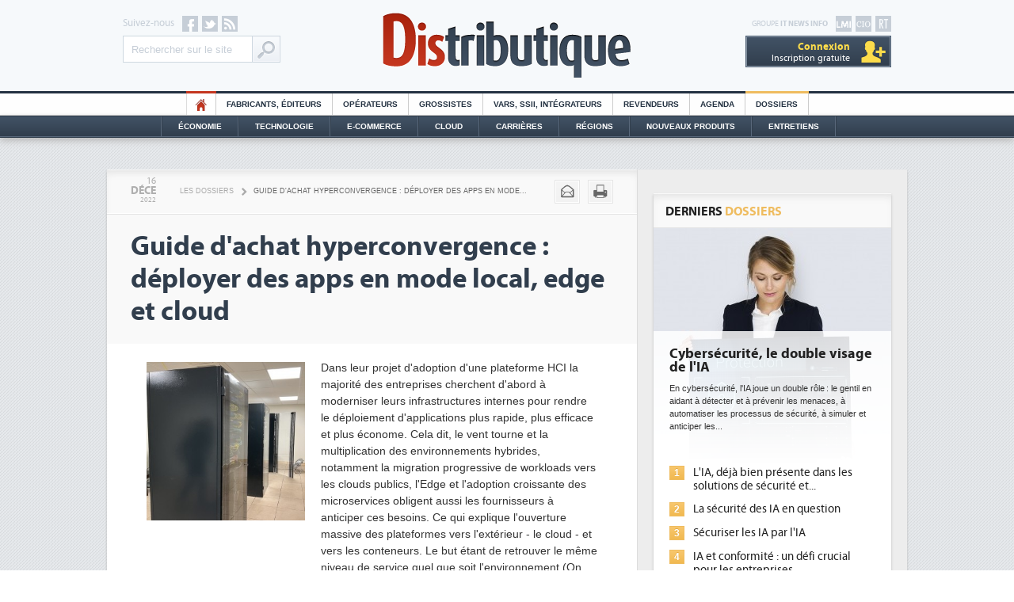

--- FILE ---
content_type: text/html
request_url: https://www.distributique.com/dossier/lire-guide-d-achat-hyperconvergence-deployer-des-apps-en-mode-local-edge-et-cloud-93.html
body_size: 10699
content:

<!DOCTYPE html PUBLIC "-//W3C//DTD XHTML 1.0 Transitional//EN" "http://www.w3.org/TR/xhtml1/DTD/xhtml1-transitional.dtd">
<html xmlns="http://www.w3.org/1999/xhtml">
<head>
    
<!-- Didomi -->
<script type="text/javascript">window.gdprAppliesGlobally=true;(function(){function n(e){if(!window.frames[e]){if(document.body&&document.body.firstChild){var t=document.body;var r=document.createElement("iframe");r.style.display="none";r.name=e;r.title=e;t.insertBefore(r,t.firstChild)}else{setTimeout(function(){n(e)},5)}}}function e(r,a,o,s,c){function e(e,t,r,n){if(typeof r!=="function"){return}if(!window[a]){window[a]=[]}var i=false;if(c){i=c(e,n,r)}if(!i){window[a].push({command:e,version:t,callback:r,parameter:n})}}e.stub=true;e.stubVersion=2;function t(n){if(!window[r]||window[r].stub!==true){return}if(!n.data){return}var i=typeof n.data==="string";var e;try{e=i?JSON.parse(n.data):n.data}catch(t){return}if(e[o]){var a=e[o];window[r](a.command,a.version,function(e,t){var r={};r[s]={returnValue:e,success:t,callId:a.callId};if(n.source){n.source.postMessage(i?JSON.stringify(r):r,"*")}},a.parameter)}}if(typeof window[r]!=="function"){window[r]=e;if(window.addEventListener){window.addEventListener("message",t,false)}else{window.attachEvent("onmessage",t)}}}e("__uspapi","__uspapiBuffer","__uspapiCall","__uspapiReturn");n("__uspapiLocator");e("__tcfapi","__tcfapiBuffer","__tcfapiCall","__tcfapiReturn");n("__tcfapiLocator");(function(e){var t=document.createElement("link");t.rel="preconnect";t.as="script";var r=document.createElement("link");r.rel="dns-prefetch";r.as="script";var n=document.createElement("link");n.rel="preload";n.as="script";var i=document.createElement("script");i.id="spcloader";i.type="text/javascript";i["async"]=true;i.charset="utf-8";var a="https://sdk.privacy-center.org/"+e+"/loader.js?target="+document.location.hostname;if(window.didomiConfig&&window.didomiConfig.user){var o=window.didomiConfig.user;var s=o.country;var c=o.region;if(s){a=a+"&country="+s;if(c){a=a+"&region="+c}}}t.href="https://sdk.privacy-center.org/";r.href="https://sdk.privacy-center.org/";n.href=a;i.src=a;var d=document.getElementsByTagName("script")[0];d.parentNode.insertBefore(t,d);d.parentNode.insertBefore(r,d);d.parentNode.insertBefore(n,d);d.parentNode.insertBefore(i,d)})("f0c52c20-b8cf-485b-a4b4-c222da28676d")})();</script>

<!-- Google Tag Manager -->
<script type="didomi/javascript">(function(w,d,s,l,i){w[l]=w[l]||[];w[l].push({'gtm.start':
        new Date().getTime(),event:'gtm.js'});var f=d.getElementsByTagName(s)[0],
        j=d.createElement(s),dl=l!='dataLayer'?'&l='+l:'';j.async=true;j.src=
        'https://www.googletagmanager.com/gtm.js?id='+i+dl;f.parentNode.insertBefore(j,f);
    })(window,document,'script','dataLayer','GTM-T39WN7T');</script>
<!-- End Google Tag Manager -->


<meta http-equiv="Content-Type" content="text/html; charset=iso-8859-1" />
<meta content="width=device-width" name="viewport" />
<meta name="verify-v1" content="MJVvgfq2l2GmlHpGTIrUKASkJkOS/ww4CMaf4SlbRk8=" />
<meta name="Keywords" content="Fabricants, éditeurs, Résultats, Etudes et chiffres clés, Fusions et acquisitions, Carrières, Tendances technologiques, Stratégie, Cloud Computing, Tendances marché, Ressources Humaines, Référencements, Économie, Technologie, E-commerce, Cloud, Régions, Nouveaux Produits, Opérateurs, Grossistes, Vars, SII, Intégrateurs, Revendeurs" />
<link rel="shortcut icon" type="image/x-icon" href="https://www.distributique.com/favicon.ico" />
<link rel="icon" type="image/x-icon" href="https://www.distributique.com/favicon.ico" />


<meta name="robots" content="noindex,follow" /><title>Actualit&eacute; de la distribution et du mat&eacute;riel informatique</title>
<meta name="description" content=" - Actualités de la distribution et du matériel réseaux, télécoms, bureautique et informatique" />

<link rel="canonical" href="https://www.lemondeinformatique.fr/les-dossiers/sommaire-lire-guide-d-achat-hyperconvergence-deployer-des-apps-en-mode-local-edge-et-cloud-241.html" />
<link rel="stylesheet" type="text/css" href="https://www.distributique.com/styles/layout.css?v=4" />
<link rel="stylesheet" type="text/css" href="https://www.distributique.com/outils/fancybox/jquery.fancybox-1.3.1.css" />
<script type="text/javascript" language="JavaScript" src="https://www.distributique.com/javascript/jquery-min.js"></script>
<script type="text/javascript" language="JavaScript" src="https://www.distributique.com/javascript/jquery-touchslider.js"></script>
<script type="text/javascript" language="JavaScript" src="https://www.distributique.com/outils/fancybox/jquery.fancybox-min.js"></script>
<script type="text/javascript" language="JavaScript" src="https://www.distributique.com/javascript/waypoints.min.js"></script>
<script type="text/javascript" src="https://www.distributique.com/javascript/fonction.js?v=1"></script>

<script type="didomi/javascript">
    var idsessionidg = "b99896e26b6797d8d425acc185e969ab";
    var urlDestTrackIdg = "https://www.distributique.com/";
</script>


	<script type="didomi/javascript">

		dataLayer = [{
			'page': 'dossier_sommaire',
			'themes' : 'NONE',
			'customer_company' : 'NONE'
		}];

		console.log('Page: dossier_sommaire');
		console.log('Theme: NONE');
	</script>

</head>

<body>
<!-- Google Tag Manager (noscript) -->
<noscript><iframe src="https://www.googletagmanager.com/ns.html?id=GTM-T39WN7T" height="0" width="0" style="display:none;visibility:hidden"></iframe></noscript>
<!-- End Google Tag Manager (noscript) -->

<div class="pixel pub-Adtech" data-dimension="16" data-theme="0" data-position="Default"></div><div id="Habillage" class="bloc-pub Habillage"></div><div id="Interstitiel" class="bloc-pub Interstitiel"></div><div id="Notification" class="bloc-pub Notification"></div>
<div id="header">
	<div class="container">

        <div id="site_itnews">
        	<a id="rt" target="_blank" href="http://www.reseaux-telecoms.net/"></a>
            <a id="cio" target="_blank" href="https://www.cio-online.com/"></a>
            <a id="lmi" target="_blank" href="https://www.lemondeinformatique.fr/"></a>
        	<p>Groupe <b>IT News Info</b></p>
			
            <div id="bouton_menu" class="ipad"><div></div></div>
            
			            <div class="compte comptenolog"><a class="nolog" href="https://www.distributique.com/compte_utilisateur/identification.php"><span>Connexion</span><br />Inscription gratuite</a>            </div>
        </div>
        
        <div id="social">
            <p>Suivez-nous</p>
        	<a id="facebook" target="_blank" href="http://www.facebook.com/pages/Distributique/129334600423037"></a>
            <a id="twitter" target="_blank" href="http://twitter.com/Distributique"></a>
            <a id="rss" target="_blank" href="https://www.distributique.com/flux-rss/rss.php"></a>
            
            <form action="https://www.distributique.com/search.php" id="cse-search-box" class="search-box-header">
                <input type="hidden" name="cx" value="001198230819649063061:ixzq8lm_iyy" />
                <input type="hidden" name="cof" value="FORID:10;NB:1" />
                <input type="hidden" name="ie" value="ISO-8859-1" />
                <input type="text" name="q" class="query" value="Rechercher sur le site" onfocus="if ( 'Rechercher sur le site' == this.value ) { this.value=''; }" />
                <input type="submit" name="sa" class="boutonGoogle" value="Ok" />
            </form>
        </div>
        
        <a id="logo_dis" href="https://www.distributique.com/" title="Distributique">Distributique</a>
    </div>
</div>
   
<div id="menu_top">
    <ul>
        <li class="home"><a href="https://www.distributique.com/">HO</a></li>
        <li><a href="https://www.distributique.com/fabricants-editeurs-6.html">Fabricants, éditeurs</a></li>
        <li><a href="https://www.distributique.com/operateurs-11.html">Opérateurs</a></li>
        <li><a href="https://www.distributique.com/grossistes-1.html">Grossistes</a></li>
        <li><a href="https://www.distributique.com/vars-ssii-integrateurs-4.html">Vars, SSII, Intégrateurs</a></li>
        <li><a href="https://www.distributique.com/revendeurs-3.html">Revendeurs</a></li>
        <li><a href="https://www.distributique.com/agenda/">Agenda</a></li>
        <!-- <li class="forum"><a href="http://forum.distributique.fr/">Forum</a></li> -->
        <!-- <li class="emploi"><a href="https://www.distributique.com/offre-d-emploi-10.html">Offres d'emploi</a></li> -->
        <li class="dossier"><a href="https://www.distributique.com/dossier/">Dossiers</a></li>
    </ul>
 </div>   

<div id="menu_bottom">
	<div id="menu_bottom2">
        <ul>
            <li><a href="https://www.distributique.com/economie-5.html">Économie</a></li>
            <li><a href="https://www.distributique.com/technologie-2.html">Technologie</a></li>
            <li><a href="https://www.distributique.com/e-commerce-7.html">E-commerce</a></li>
            <li><a href="https://www.distributique.com/m-cloud-computing-13.html">Cloud</a></li>
            <li><a href="https://www.distributique.com/m-carrieres-8.html">Carrières</a></li>
            <li><a href="https://www.distributique.com/l-actualite-de-la-distribution-en-region.html">Régions</a></li>
            <li><a href="https://www.distributique.com/nouveaux-produits/">Nouveaux Produits</a></li>
            <li id="dernier"><a href="https://www.distributique.com/entretiens/">Entretiens</a></li>
        </ul>
    </div>
</div>

<div class="ipad">
    <div id="menu_ipad">
        <div class="metiers">
            <p>Métiers</p>
            <ul>
                <li><a href="https://www.distributique.com/fabricants-editeurs-6.html">Fabricants, éditeurs</a></li>
                <li><a href="https://www.distributique.com/operateurs-11.html">Opérateurs</a></li>
                <li><a href="https://www.distributique.com/grossistes-1.html">Grossistes</a></li>
                <li><a href="https://www.distributique.com/vars-ssii-integrateurs-4.html">Vars, SII, Intégrateurs</a></li>
                <li><a href="https://www.distributique.com/revendeurs-3.html">Revendeurs</a></li>
            </ul>
        
        </div>
        <div class="themes">
            <p>Thèmes</p>
            <ul>
                <li><a href="https://www.distributique.com/economie-5.html">Économie</a></li>
                <li><a href="https://www.distributique.com/technologie-2.html">Technologie</a></li>
                <li><a href="https://www.distributique.com/e-commerce-7.html">E-commerce</a></li>
                <li><a href="https://www.distributique.com/m-cloud-computing-13.html">Cloud</a></li>
                <li><a href="https://www.distributique.com/m-carrieres-8.html">Carrières</a></li>
                <li><a href="https://www.distributique.com/l-actualite-de-la-distribution-en-region.html">Régions</a></li>
                <li><a href="https://www.distributique.com/nouveaux-produits/">Nouveaux Produits</a></li>
            </ul>
        </div>
        <div class="services">
            <p>Services</p>
            <ul>
                <li><a href="https://www.distributique.com/agenda/">Agenda</a></li>
                <li class="forum"><a class="couleur_forum" href="http://forum.distributique.fr/">Forum</a></li>
                <!-- <li class="emploi"><a class="couleur_emploi" href="https://www.distributique.com/offre-d-emploi-10.html">Offres d'emploi</a></li> -->
                <li class="dossier"><a class="couleur_dossier" href="https://www.distributique.com/dossier/">Dossiers</a></li>
                <li><a href="https://www.distributique.com/entretiens/">Entretiens</a></li>
                <li><a href="https://www.distributique.com/compte_utilisateur/inscription.php">Newsletters</a></li>
            </ul>
        </div>
    </div>
</div>

<div class="megaban" id="megaban_top">
    <div class="content_megaban">
                    <div id="BanTop" class="pub-Adtech bloc-pub BanTop" data-dimension="225" data-theme="0" data-position="Top"></div>
                </div>
</div>
<div id="content" class="shadow">
        <div id="column_left">
        <div class="content_column">    

<div id="outils">
	<div class="date">
		<div id="jour">16</div>
        <div id="mois">Déce</div>
        <div id="annee">2022</div>
    </div>
    
    <div id="arianne">
    	<a href="https://www.distributique.com/dossier/">Les Dossiers</a>
        <span>></span> <a class="rubrique" href="#">Guide d'achat hyperconvergence : déployer des apps en mode...</a>
	</div>
    
    <div id="actions">
    	<div class="bouton_carre">
        	<a class="mail" onClick="CleanPrintSendEmail();return false;" title="Envoyer par email" href=""></a>
        </div>
        <div class="bouton_carre">
        	<a class="print" onClick="CleanPrintPrintHtml();return false;" title="Imprimer" href=""></a>
        </div>
    </div>
</div>

<div id="titre">
	<h1 id="titre_liste">Guide d'achat hyperconvergence : déployer des apps en mode local, edge et cloud</h1>
</div>

<div id="article">
    <div id="illustration">
        <img style="width:200px" src="https://images.itnewsinfo.com/dis/dossiers/grande/000000021289.jpg" alt="Guide d'achat hyperconvergence : déployer des apps en mode local, edge et cloud" title="Guide d'achat hyperconvergence : déployer des apps en mode local, edge et cloud" />
    </div>
    
    <p style="margin:0 0 0 220px"><span>Dans leur projet d'adoption d'une plateforme HCI la majorité des entreprises cherchent d'abord à moderniser leurs infrastructures internes pour rendre le déploiement d'applications plus rapide, plus efficace et plus économe. Cela dit, le vent tourne et la multiplication des environnements hybrides, notamment la migration progressive de workloads vers les clouds publics, l'Edge et l'adoption croissante des microservices obligent aussi les fournisseurs à anticiper ces besoins. Ce qui explique l'ouverture massive des plateformes vers l'extérieur - le cloud - et vers les conteneurs. Le but étant de retrouver le même niveau de service quel que soit l'environnement (On Premise, Cloud, etc.). Dans ce guide, la rédaction du Monde Informatique se focalise sur les principaux acteurs de l'hyperconvergence et décrit comment ils font évoluer, à leur manière, leurs différentes plateformes HCI (Hyper Converged Infrastructure).</span></p>
    <div class="clear"></div>
    <p id="titre_sommaire">Sommaire du dossier :</p>
    
    <ul id="sommaire_dossier">
		            <li>                        
                        
                <h2>
                    <span>1</span> 
                    <a href="https://www.distributique.com/dossier/article-une-ouverture-marquee-de-l-hyperconvergence-vers-les-clouds-l-edge-et-les-microservices-33353-93.html">Une ouverture marquée de l'hyperconvergence vers les clouds, l'Edge et les microservices</a>
                </h2>
                
                <a class="image" href="https://www.distributique.com/dossier/article-une-ouverture-marquee-de-l-hyperconvergence-vers-les-clouds-l-edge-et-les-microservices-33353-93.html">
                    <img src="https://images.itnewsinfo.com/dis/articles/petite/000000021281.jpg" alt="Une ouverture marquée de l'hyperconvergence vers les clouds, l'Edge et les microservices" />
                </a>
                <p>L'hyperconvergence est aujourd'hui une technologie mature qui séduit toujours les décideurs IT dans leur choix de moderniser leurs infrastructures. Mais il faut bien le reconnaître, depuis quelques temps, la technologie...</p>
            </li>
                        <li>                        
                        
                <h2>
                    <span>2</span> 
                    <a href="https://www.distributique.com/dossier/article-cisco-souhaite-repousser-les-limites-de-l-hyperconvergence-33354-93.html">Cisco souhaite repousser les limites de l'hyperconvergence</a>
                </h2>
                
                <a class="image" href="https://www.distributique.com/dossier/article-cisco-souhaite-repousser-les-limites-de-l-hyperconvergence-33354-93.html">
                    <img src="https://images.itnewsinfo.com/dis/articles/petite/000000021282.jpg" alt="Cisco souhaite repousser les limites de l'hyperconvergence" />
                </a>
                <p>Comme le rappelle Olivier Néraut, responsable de l'activité datacenter et cloud chez Cisco France, la plateforme HCI Hyperflex lancée en 2016 (suite à une collaboration puis au rachat de SpringPath), qui fait partie de...</p>
            </li>
                        <li>                        
                        
                <h2>
                    <span>3</span> 
                    <a href="https://www.distributique.com/dossier/article-dell-vxrail-s-adapte-aux-multiples-workloads-33355-93.html">Dell VxRail s'adapte aux multiples workloads</a>
                </h2>
                
                <a class="image" href="https://www.distributique.com/dossier/article-dell-vxrail-s-adapte-aux-multiples-workloads-33355-93.html">
                    <img src="https://images.itnewsinfo.com/dis/articles/petite/000000021283.jpeg" alt="Dell VxRail s'adapte aux multiples workloads" />
                </a>
                <p>Souvenons-nous de la plateforme du tandem EMC/VMware Evo Rail qui a progressivement évolué suite au rachat de EMC par Dell pour devenir en 2016 VxRail. « D'une plateforme originelle plutôt rigide, nous sommes passés à...</p>
            </li>
                        <li>                        
                        
                <h2>
                    <span>4</span> 
                    <a href="https://www.distributique.com/dossier/article-hpe-simplivity-une-surveillance-permanente-avec-insight-33356-93.html">HPE Simplivity, une surveillance permanente avec Insight</a>
                </h2>
                
                <a class="image" href="https://www.distributique.com/dossier/article-hpe-simplivity-une-surveillance-permanente-avec-insight-33356-93.html">
                    <img src="https://images.itnewsinfo.com/dis/articles/petite/000000021284.jpeg" alt="HPE Simplivity, une surveillance permanente avec Insight" />
                </a>
                <p>C'est au début de l'année 2017 que le rachat de Simplivity par HPE a été officialisé. Aujourd'hui, la pile Simplivity est intégrée dans les serveurs Proliant DL380 2U sur base d'Intel Xeon et Proliant DL 325 exploitant...</p>
            </li>
                        <li>                        
                        
                <h2>
                    <span>5</span> 
                    <a href="https://www.distributique.com/dossier/article-netapp-privilegie-desormais-le-sds-et-kubernetes-au-detriment-du-hci-33357-93.html">NetApp privilégie désormais le SDS et Kubernetes au détriment du HCI</a>
                </h2>
                
                <a class="image" href="https://www.distributique.com/dossier/article-netapp-privilegie-desormais-le-sds-et-kubernetes-au-detriment-du-hci-33357-93.html">
                    <img src="https://images.itnewsinfo.com/dis/articles/petite/000000021285.jpg" alt="NetApp privilégie désormais le SDS et Kubernetes au détriment du HCI" />
                </a>
                <p>NetApp a stoppé sa gamme HCI au début de l'année 2021 pour se concentrer, comme le mentionne Philippe Charpentier, directeur solutions engineering France chez le fournisseur californien sur sa stratégie de Software...</p>
            </li>
                        <li>                        
                        
                <h2>
                    <span>6</span> 
                    <a href="https://www.distributique.com/dossier/article-une-plateforme-cloud-integree-et-ouverte-chez-nutanix-33358-93.html">Une plateforme cloud intégrée et ouverte chez Nutanix</a>
                </h2>
                
                <a class="image" href="https://www.distributique.com/dossier/article-une-plateforme-cloud-integree-et-ouverte-chez-nutanix-33358-93.html">
                    <img src="https://images.itnewsinfo.com/dis/articles/petite/000000021286.jpg" alt="Une plateforme cloud intégrée et ouverte chez Nutanix" />
                </a>
                <p>Nutanix a popularisé le concept de l'hyperconvergence avec - au départ pour rassurer les clients - la fourniture d'appliances (sur base SuperMicro) embarquant le logiciel. L'objectif, comme le rappelle Bruno Picard,...</p>
            </li>
                        <li>                        
                        
                <h2>
                    <span>7</span> 
                    <a href="https://www.distributique.com/dossier/article-ixsystems-decline-sa-gamme-truenas-jusqu-au-hci-33360-93.html">Ixsystems décline sa gamme TrueNAS jusqu'au HCI</a>
                </h2>
                
                <a class="image" href="https://www.distributique.com/dossier/article-ixsystems-decline-sa-gamme-truenas-jusqu-au-hci-33360-93.html">
                    <img src="https://images.itnewsinfo.com/dis/articles/petite/000000021287.jpg" alt="Ixsystems décline sa gamme TrueNAS jusqu'au HCI" />
                </a>
                <p>En début d'année, iXsystems annonçait son arrivée sur le marché de l'hyperconvergence avec sa solution TrueNAS Scale (avec un noyau Linux Debian en lieu et place de FreeBSD), qui peut être installée et exécutée sur un...</p>
            </li>
                        <li>                        
                        
                <h2>
                    <span>8</span> 
                    <a href="https://www.distributique.com/dossier/article-vmware-vsan-une-offre-solide-et-un-ecosysteme-colossal-33361-93.html">VMware vSAN, une offre solide et un écosystème colossal</a>
                </h2>
                
                <a class="image" href="https://www.distributique.com/dossier/article-vmware-vsan-une-offre-solide-et-un-ecosysteme-colossal-33361-93.html">
                    <img src="https://images.itnewsinfo.com/dis/articles/petite/000000021288.jpg" alt="VMware vSAN, une offre solide et un écosystème colossal" />
                </a>
                <p>L'histoire du HCI a débuté chez VMware en 2014 avec Virtual SAN à l'époque où l'éditeur était associé à EMC ; Virtual SAN étant directement mis en oeuvre dans l'hyperviseur ESX. En 2016, Virtual SAN a été rebaptisé...</p>
            </li>
                </ul>
</div>
		        </div><!-- END CONTENT COLUMN -->
    </div><!-- END COLUMN LEFT -->
    
    		<div id="column_right">
			<div class="content_column">
				<div class="bloc shadow">
	<p class="titre">Derniers <span class="couleur_dossier">Dossiers</span></p>
    <div class="contenu">
    	
        <div class="touchslider contenu_dossier">
            <div class="touchslider-viewport">
                <div>
                                            <div class="touchslider-item">
                        	<a href="https://www.distributique.com/dossier/lire-cybersecurite-le-double-visage-de-l-ia-119.html" class="image"><img src="https://images.itnewsinfo.com/dis/dossiers/grande/000000024966.jpg" alt="Cybersécurité, le double visage de l'IA" /></a>
                            <div>
                                <h2><a href="https://www.distributique.com/dossier/lire-cybersecurite-le-double-visage-de-l-ia-119.html">Cybersécurité, le double visage de l'IA</a></h2>
                                <p>En cybersécurité, l'IA joue un double rôle&#8239;: le gentil en aidant à détecter et à prévenir les menaces, à automatiser les processus de sécurité, à simuler et anticiper les...</p>
                            </div>
                            <ul>
                                                                    <li><span>1</span><a href="https://www.distributique.com/dossier/lire-cybersecurite-le-double-visage-de-l-ia-119.html">L'IA, déjà bien présente dans les solutions de sécurité et...</a></li>
                                                                        <li><span>2</span><a href="https://www.distributique.com/dossier/lire-cybersecurite-le-double-visage-de-l-ia-119.html">La sécurité des IA en question</a></li>
                                                                        <li><span>3</span><a href="https://www.distributique.com/dossier/lire-cybersecurite-le-double-visage-de-l-ia-119.html">Sécuriser les IA par l'IA</a></li>
                                                                        <li><span>4</span><a href="https://www.distributique.com/dossier/lire-cybersecurite-le-double-visage-de-l-ia-119.html">IA et conformité : un défi crucial pour les entreprises</a></li>
                                                                        <li><span>5</span><a href="https://www.distributique.com/dossier/lire-cybersecurite-le-double-visage-de-l-ia-119.html">Une IA de confiance pour une IA plus sûre&#8239;?</a></li>
                                                                </ul>
                        </div>
                                                <div class="touchslider-item">
                        	<a href="https://www.distributique.com/dossier/lire-dee-l-efficacite-energetique-bientot-une-obligation-pour-les-datacenters-118.html" class="image"><img src="https://images.itnewsinfo.com/dis/dossiers/grande/000000024784.jpg" alt="DEE: l'efficacité énergétique bientôt une obligation pour les datacenters" /></a>
                            <div>
                                <h2><a href="https://www.distributique.com/dossier/lire-dee-l-efficacite-energetique-bientot-une-obligation-pour-les-datacenters-118.html">DEE: l'efficacité énergétique bientôt une obligation pour les datacenters</a></h2>
                                <p>Des datacenters plus durables et plus efficaces, c'est ce que recherchent les pouvoirs publics européens avec la mise en oeuvre de la nouvelle Directive sur l'efficacité...</p>
                            </div>
                            <ul>
                                                                    <li><span>1</span><a href="https://www.distributique.com/dossier/lire-dee-l-efficacite-energetique-bientot-une-obligation-pour-les-datacenters-118.html">Qu'est-ce que la DEE (directive d'efficacité énergétique) ?</a></li>
                                                                        <li><span>2</span><a href="https://www.distributique.com/dossier/lire-dee-l-efficacite-energetique-bientot-une-obligation-pour-les-datacenters-118.html">DEE, une pression administrative pour les DSI à transformer...</a></li>
                                                                        <li><span>3</span><a href="https://www.distributique.com/dossier/lire-dee-l-efficacite-energetique-bientot-une-obligation-pour-les-datacenters-118.html">Un outillage et des services déjà en place pour répondre à...</a></li>
                                                                        <li><span>4</span><a href="https://www.distributique.com/dossier/lire-dee-l-efficacite-energetique-bientot-une-obligation-pour-les-datacenters-118.html">Phocea DC dans les cordes pour la DEE</a></li>
                                                                        <li><span>5</span><a href="https://www.distributique.com/dossier/lire-dee-l-efficacite-energetique-bientot-une-obligation-pour-les-datacenters-118.html">Interview de Fabrice Coquio, président de Digital Realty...</a></li>
                                                                        <li><span>6</span><a href="https://www.distributique.com/dossier/lire-dee-l-efficacite-energetique-bientot-une-obligation-pour-les-datacenters-118.html">Trimestriels IBM : L'activité logicielle soutient les...</a></li>
                                                                </ul>
                        </div>
                                                <div class="touchslider-item">
                        	<a href="https://www.distributique.com/dossier/lire-datacenters-hpc-et-ia-accelerent-l-adoption-du-refroidissement-liquide-117.html" class="image"><img src="https://images.itnewsinfo.com/dis/dossiers/grande/000000024621.jpg" alt="Datacenters : HPC et IA accélèrent l'adoption du refroidissement liquide" /></a>
                            <div>
                                <h2><a href="https://www.distributique.com/dossier/lire-datacenters-hpc-et-ia-accelerent-l-adoption-du-refroidissement-liquide-117.html">Datacenters : HPC et IA accélèrent l'adoption du refroidissement liquide</a></h2>
                                <p>A l'occasion du salon Data Centre World Paris 2024 qui s'est tenu en novembre dernier à Paris Porte de Versailles, la consommation énergétique était au centre des discussions à...</p>
                            </div>
                            <ul>
                                                                    <li><span>1</span><a href="https://www.distributique.com/dossier/lire-datacenters-hpc-et-ia-accelerent-l-adoption-du-refroidissement-liquide-117.html">Alerte sur la consommation électrique des datacenters</a></li>
                                                                        <li><span>2</span><a href="https://www.distributique.com/dossier/lire-datacenters-hpc-et-ia-accelerent-l-adoption-du-refroidissement-liquide-117.html">De la climatisation à l'immersion des serveurs</a></li>
                                                                        <li><span>3</span><a href="https://www.distributique.com/dossier/lire-datacenters-hpc-et-ia-accelerent-l-adoption-du-refroidissement-liquide-117.html">L'électricité viendra-t-elle à manquer ?</a></li>
                                                                        <li><span>4</span><a href="https://www.distributique.com/dossier/lire-datacenters-hpc-et-ia-accelerent-l-adoption-du-refroidissement-liquide-117.html">Optimiser le matériel et les usages pour réduire la facture...</a></li>
                                                                        <li><span>5</span><a href="https://www.distributique.com/dossier/lire-datacenters-hpc-et-ia-accelerent-l-adoption-du-refroidissement-liquide-117.html">L'immersion cooling cherche à convaincre les DSI</a></li>
                                                                </ul>
                        </div>
                                        </div>
            </div>
            <div class="touchslider-nav">
                <div class="touchslider-prev"></div>
                <div class="touchslider-nav-item touchslider-nav-item-current"></div>
                <div class="touchslider-nav-item"></div>
                <div class="touchslider-nav-item"></div>
                <div class="touchslider-next"></div>
            </div>
        </div>
        
        
        

        <div class="bouton">
        	<div>
            	<a href="https://www.distributique.com/dossier/">Voir tous les dossiers</a>
            </div>
        </div>
    </div>
    
</div><div class="mpu">
    <div>Publicité</div>
            <div id="MPUTop" class="pub-Adtech bloc-pub MPUTop" data-dimension="170" data-theme="0" data-position="Top"></div>
        
</div>			</div>
		</div>
		</div>

<div class="megaban">
    <div class="content_megaban">
        <div id="BanBottom" class="pub-Adtech bloc-pub BanBottom" data-dimension="225" data-theme="0" data-position="Bottom"></div>
    </div>
</div>
        
<div id="footer_top">
	<div class="container">
    	<div class="content_footer" id="content_footer1"><strong>Distributique.com</strong> Le site préféré des professionnels du Channel</div>
        <div id="bestof">
	<div id="bloc_footer">
    
    	<div id="bloc_footer3">
            <div class="bloc shadow">
	<p class="titre">Carrières</p>
    <div class="contenu">
	
    	        
            <a class="image" href="https://www.distributique.com/actualites/lire-lionel-chmilewsky-prend-la-direction-d-ekinops-36893.html">
                <img src="https://images.itnewsinfo.com/dis/articles/moyen/000000025686.jpg" alt="Lionel Chmilewsky prend la direction d'Ekinops" />
            </a>
            <p>
                <strong><a href="https://www.distributique.com/actualites/lire-lionel-chmilewsky-prend-la-direction-d-ekinops-36893.html">Lionel Chmilewsky prend la direction d'Ekinops</a></strong>
                DG par intérim d'Ekinops durant une courte période, Philippe Moulin passe le...            </p>
            
            <div class="clear"></div>
			        
            <a class="image" href="https://www.distributique.com/actualites/lire-denis-ferrand-ajchenbaum-devient-vp-advanced-solutions-chez-td-synnex-36891.html">
                <img src="https://images.itnewsinfo.com/dis/articles/moyen/000000025684.jpg" alt="Denis Ferrand-Ajchenbaum devient VP Advanced Solutions chez TD Synnex" />
            </a>
            <p>
                <strong><a href="https://www.distributique.com/actualites/lire-denis-ferrand-ajchenbaum-devient-vp-advanced-solutions-chez-td-synnex-36891.html">Denis Ferrand-Ajchenbaum devient VP Advanced Solutions chez TD Synnex</a></strong>
                Succédant à Denis Fouquet, parti à la retraite, Denis Ferrand-Ajchenbaum prend...            </p>
            
            <div class="clear"></div>
			    
        <div class="bouton">
        	<div>
            	<a href="https://www.distributique.com/m-carrieres-8.html">Tous les articles carrières</a>
            </div>
        </div>
    </div>
    
</div>        </div>
        <div id="bloc_footer1">
            <div class="bloc shadow">
	<p class="titre">Nouveaux produits</p>
    <div class="contenu">    	<a class="image" href="https://www.distributique.com/nouveaux-produits/lire-aquaris-m10-19631.html">        	<img src="https://images.itnewsinfo.com//commun/nouveauxproduits/moyen/000000010724.jpg" alt="Aquaris M10 - BQ" />
		</a>
        <p>
        	<strong><a href="https://www.distributique.com/nouveaux-produits/lire-aquaris-m10-19631.html">Aquaris M10 : Une tablette sous Ubuntu qui se transforme en PC</a></strong>
			Ref : Aquaris M10<br />
            Marque : BQ<br />
            Prix : 250<br /><br />
			
			En juin dernier, l'espagnol BQ lançait, en partenariat avec Canonical, le premier smartphone tournant sous l'OS Ubuntu. Il récidive aujourd'hui dans le domaine des tablettes en annonçant la mise...
		</p>
    
        <div class="bouton">
        	<div>
            	<a href="https://www.distributique.com/nouveaux-produits/">Tous les nouveaux produits</a>
            </div>
        </div>
    </div>
    
</div>        </div>
        <div id="bloc_footer2">
            <div class="bloc shadow">
	<p class="titre">Régions</p>
    <div class="contenu">
    
		<ul class="liste">
			                <li>
                    <h2><a href="https://www.distributique.com/actualites/lire-sopra-steria-recrute-rajesh-krishnamurthy-au-poste-de-dg-36821.html">Sopra Steria recrute Rajesh Krishnamurthy au poste de DG</a></h2>             
                </li>
                                <li>
                    <h2><a href="https://www.distributique.com/actualites/lire-datacore-cree-un-programme-pour-coller-a-son-offre-elargie-36623.html">DataCore crée un programme pour coller à son offre élargie</a></h2>             
                </li>
                                <li>
                    <h2><a href="https://www.distributique.com/actualites/lire-sns-security-met-la-main-sur-l-integrateur-francilien-saycurit-36544.html">SNS Security met la main sur l'intégrateur francilien SaycurIT</a></h2>             
                </li>
                                <li>
                    <h2><a href="https://www.distributique.com/actualites/lire-innovation-ia-et-souverainete-cap-sur-la-25e-edition-de-la-melee-numerique-36464.html">Innovation, IA et souveraineté : cap sur la 25e édition de La Mêlée Numérique</a></h2>             
                </li>
                        </ul>    
        <div class="bouton">
        	<div>
            	<a href="https://www.distributique.com/l-actualite-de-la-distribution-en-region.html">Tous les articles régions</a>
            </div>
        </div>
    </div>
    
</div>        </div>
        
    </div>
</div>    </div>	
</div>

<div id="footer">
	<div class="container">        
        <!--- LIGNE 2 --->
        <div class="content_footer" id="content_footer2">
            <div class="content_footer_column content_footer_column3">
            	<p class="titre">SUIVEZ-NOUS</p>
                <a href="http://www.facebook.com/pages/Distributique/129334600423037" id="_f" target="_blank"></a>
                <a href="http://twitter.com/Distributique" id="_t" target="_blank"></a>
                                <a href="https://www.distributique.com/flux-rss/rss.php" id="_r" target="_blank"></a>
                <a href="https://www.distributique.com/compte_utilisateur/identification.php" id="connexion_img"></a>
                <a href="https://www.distributique.com/compte_utilisateur/inscriptionNL.php?utm_campaign=inscriptionNL&utm_source=distributique&utm_medium=link_footer" id="connexion"><strong>Inscription</strong> Newsletters</a>
			</div>
        	<div class="content_footer_column content_footer_column1">
            	<p class="titre">SITE</p>
                <ul>
                	<!-- <li class="l_1"><a href="http://support.itnewsinfo.com?referer=http://www.distributique.com/dossier/lire-guide-d-achat-hyperconvergence-deployer-des-apps-en-mode-local-edge-et-cloud-93.html" target="_blank">Signaler une erreur</a></li> -->
                	<li><a href="https://www.distributique.com/divers/contacts.html">Contact</a></li>
                	<li class="l_1"><a href="https://www.distributique.com/divers/apropos.html">Mentions légales</a></li>
                	<!-- <li class="l_1"><a href="https://www.distributique.com/offre-d-emploi-10.html">Offres d'emploi</a></li> -->
                	<li><a href="https://www.lemondeinformatique.fr/divers/condition-generales-vente.html">CGV</a></li>
                    <li><a href="https://www.lemondeinformatique.fr/divers/charte-confidentialite-mag.html">Vie privée</a></li>
                    <li class="l_1"><a style="cursor: pointer;" class="change-consent" onclick="javascript:Didomi.preferences.show();">Paramètres Cookies</a></li>
                    

				</ul>
            </div>
            <div class="content_footer_column content_footer_column2">
            	<p class="titre">CAT&Eacute;GORIES</p>
                <ul>
                	<li class="l_1"><a href="https://www.distributique.com/fabricants-editeurs-6.html">Fabricants, éditeurs</a></li>
                	<li><a href="https://www.distributique.com/revendeurs-3.html">Revendeurs</a></li>
                	<li><a href="https://www.distributique.com/m-cloud-computing-13.html">Cloud</a></li>
                	<li><a href="https://www.distributique.com/dossier/">Dossiers</a></li>
                    
                	<li class="l_1"><a href="https://www.distributique.com/nouveaux-produits/">Nouveaux produits</a></li>
                	<li><a href="https://www.distributique.com/economie-5.html">&Eacute;conomie</a></li>
                	<li><a href="https://www.distributique.com/m-carrieres-8.html">Carrières</a></li>
                	<li><a href="https://www.distributique.com/operateurs-11.html">Opérateurs</a></li>
                    
                	<li class="l_1"><a href="https://www.distributique.com/grossistes-1.html">Grossistes</a></li>
                	<li><a href="https://www.distributique.com/technologie-2.html">Technologie</a></li>
                	<li><a href="https://www.distributique.com/l-actualite-de-la-distribution-en-region.html">Régions</a></li>
                    
                	<li class="l_1"><a href="https://www.distributique.com/vars-ssii-integrateurs-4.html">Vars, ssii, intégrateurs </a></li>
                	<li><a href="https://www.distributique.com/e-commerce-7.html">E-commerce</a></li>
                	<li><a href="https://www.distributique.com/entretiens/">Entretiens</a></li>
				</ul>
            </div>            
        </div>
        <!--- FIN LIGNE 2 --->
        
        <!--- LIGNE 3 --->
        <div class="content_footer" id="content_footer3">          	<div class="content_footer_column content_footer_column1">
                <a href="http://www.itnewsinfo.com/" target="_blank"><div id="logo_itnews"></div></a>
            	<ul>
                    <li><a href="https://www.lemondeinformatique.fr/" target="_blank">LeMondeInformatique.fr</a></li>
                    <li><a href="https://www.distributique.com/" target="_blank"> Distributique.com</a></li>
                    <li><a href="https://www.cio-online.com/" target="_blank"> CIO-Online.com</a></li>
                    <li><a href="http://reseaux-telecoms.net/" target="_blank"> Reseaux-Telecoms.net</a></li>
				</ul>
            </div>
        	<div class="content_footer_column content_footer_column2">
            	<strong>© Distributique.com 1997 - 2026</strong>
                <p>Toute reproduction ou représentation intégrale ou partielle, par quelque procédé que ce soit, des pages publiées sur ce site, 
                faite sans l'autorisation de l'éditeur ou du webmaster du site Distributique.com est illicite et constitue une contrefaçon.</p>
			</div> 
		</div>
        <!--- FIN LIGNE 3 --->
    </div>
</div>

<script type="text/javascript">
    /// TOUCHSLIDER (BLOCS FORUM + DOSSIER)
    jQuery(function($) { $(".touchslider").touchSlider({
        //options
        container: this,
        duration: 550, // the speed of the sliding animation in milliseconds
        delay: 6000, // initial auto-scrolling delay for each loop
        margin: 5, // borders size. The margin is set in pixels.
        mouseTouch: true,
        namespace: "touchslider",
        next: ".touchslider-next", // jQuery object for the elements to which a "scroll forwards" action should be bound.
        pagination: ".touchslider-nav-item",
        currentClass: "touchslider-nav-item-current", // class name for current pagination item.
        prev: ".touchslider-prev", // jQuery object for the elements to which a "scroll backwards" action should be bound.
        //scroller: viewport.children(),// FAIT BUGGER
        autoplay: true, // whether to move from image to image automatically
        viewport: ".touchslider-viewport"
    });
    });

    /// TOOGLE ONGLET BLOC FORUM
    jQuery(".tab_content").hide();
    jQuery("ul.tabs li:first").addClass("selected").show();
    jQuery(".tab_content:first").show();

    jQuery("#plus_forum").toggle(function()
    {
        jQuery(this).removeClass("no_selected");
        jQuery(this).addClass("selected");
        jQuery("#taben_direct_du_forum").hide();
        jQuery("#tabplus_forum").fadeIn();
        jQuery(this).css('line-height','0.6em');
        jQuery(this).css('font-size','2.5em');
        jQuery(this).find("a").html('-');

    },function(){
        jQuery(this).removeClass("selected");
        jQuery(this).addClass("no_selected");
        jQuery("#tabplus_forum").hide();
        jQuery("#taben_direct_du_forum").fadeIn();
        jQuery(this).css('font-size','2.3em');
        jQuery(this).css('line-height','0.85em');
        jQuery(this).find("a").html('+');
    });
    ////////

    jQuery("#bouton_menu").toggle(function(){
        $(this).addClass("selected_menu");
        $("#menu_ipad").slideDown("normal");
    },function(){
        $(this).removeClass("selected_menu");
        $("#menu_ipad").slideUp("normal");
    });

    $(document).on('scroll', function (evt) {
        $(".pub-Adtech.not-loaded").each(function(index, content) {
            displayPub($(this));
        });
    });

</script>



</body>
</html>
